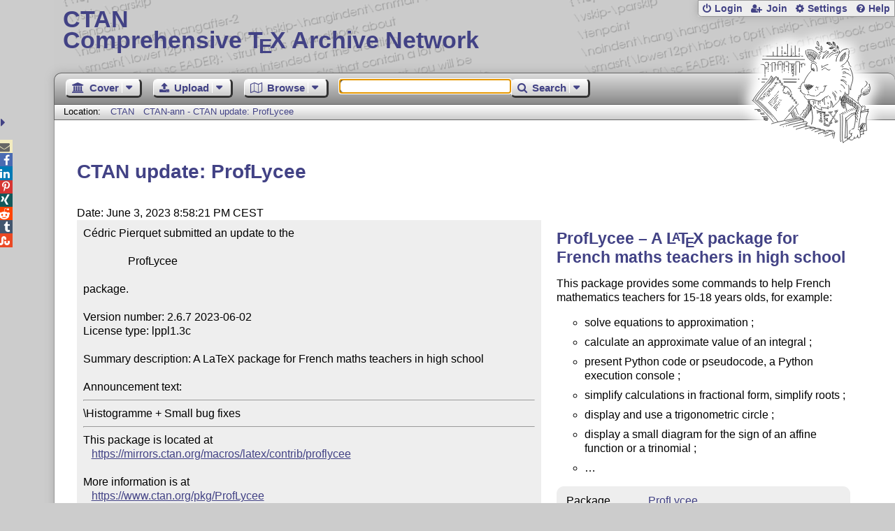

--- FILE ---
content_type: text/html;charset=UTF-8
request_url: https://ctan.org/ctan-ann/id/mailman.55.1685822309.3764.ctan-ann@ctan.org
body_size: 4431
content:
<!DOCTYPE html>
<html lang="en">
<head>
 <meta http-equiv="Content-Type" content="text/html; charset=UTF-8"/>
 <title>CTAN: CTAN-ann - CTAN update: ProfLycee</title>
 <meta name="viewport" content="width=device-width, initial-scale=1.0"/>
 <meta name="mobile-web-app-capable" content="yes"/>

 <link rel="apple-touch-icon" sizes="57x57" href="/assets/favicon/apple-touch-icon-57x57-2939b50c47f8b5ca065cd63c9a64973b.png" />
 <link rel="apple-touch-icon" sizes="60x60" href="/assets/favicon/apple-touch-icon-60x60-337a9d235bc42e9f462aaddb486a76dd.png" />
 <link rel="apple-touch-icon" sizes="72x72" href="/assets/favicon/apple-touch-icon-72x72-0e57167ccde9e93c5f99c9e71002bfde.png" />
 <link rel="apple-touch-icon" sizes="76x76" href="/assets/favicon/apple-touch-icon-76x76-3103aee8e8049b3adbc7a4d7b0a2eb40.png" />
 <link rel="apple-touch-icon" sizes="114x114" href="/assets/favicon/apple-touch-icon-114x114-2cf42426f1437dce3145eed9f7c52733.png" />
 <link rel="apple-touch-icon" sizes="120x120" href="/assets/favicon/apple-touch-icon-120x120-eae92d87e1eb87421415c318e045fdd4.png" />
 <link rel="apple-touch-icon" sizes="144x144" href="/assets/favicon/apple-touch-icon-144x144-4e2a869d05c81af869921a31bf5e23f6.png" />
 <link rel="apple-touch-icon" sizes="152x152" href="/assets/favicon/apple-touch-icon-152x152-20e963587ff34e81bde29b0c97bdc181.png" />
 <link rel="apple-touch-icon" sizes="180x180" href="/assets/favicon/apple-touch-icon-180x180-cdeb760ad0aa0db29ecec0ce958f0f85.png" />
 <link rel="icon" type="image/png" href="/assets/favicon/favicon-32x32-a101178bc8b3b1faaccae8b3eb747f97.png" sizes="32x32" />
 <link rel="icon" type="image/png" href="/assets/favicon/android-chrome-192x192-beba071413dcab08f0a0c89a58a23457.png" sizes="192x192" />
 <link rel="icon" type="image/png" href="/assets/favicon/favicon-96x96-0ec6ea4c2b21cf315aab8d552474015c.png" sizes="96x96" />
 <link rel="icon" type="image/png" href="/assets/favicon/favicon-16x16-ecad89e8a3475c9b10c36f82efef3bcd.png" sizes="16x16" />
 <link rel="manifest" href="/assets/favicon/manifest-79a60c90526dbf14f7824aa7aa50579f.json" />
 <link rel="shortcut icon" href="/assets/favicon/favicon-afd4a866cd0c27587b7b06cd4199a57f.ico" />
 <meta name="msapplication-TileColor" content="#2b5797"/>
 <meta name="msapplication-TileImage" content="/assets/favicon/mstile-144x144-13de7449899120a2a279e89581f29f52.png"/>
 <meta name="msapplication-config" content="/assets/favicon/browserconfig-945ed94c904db71e7a7c54d6ae065f5a.xml"/>
 <meta name="theme-color" content="#ffffff"/>


 <link rel="search" type="application/opensearchdescription+xml"
       title="CTAN Search" href="https://www.ctan.org/search/open-search.xml" />

 <link rel="alternate" type="application/atom+xml" title="CTAN Atom Feed"
       href="https://www.ctan.org/ctan-ann/atom.xml"/>
 <link rel="alternate" type="application/rss+xml" title="CTAN RSS Feed"
       href="https://www.ctan.org/ctan-ann/rss.xml"/>
      
 <link rel="alternate" hreflang="x-default" href="https://ctan.org/ctan-ann/id/mailman.55.1685822309.3764.ctan-ann&#64;ctan.org" />
 <link rel="alternate" hreflang="en" href="https://ctan.org/ctan-ann/id/mailman.55.1685822309.3764.ctan-ann&#64;ctan.org?lang=en" />
 <link rel="alternate" hreflang="de" href="https://ctan.org/ctan-ann/id/mailman.55.1685822309.3764.ctan-ann&#64;ctan.org?lang=de" />
 <script type="text/javascript" src="/assets/portal-944f93dcc061b0c8fb36b9debe744e42.js" ></script>
    
  <link rel="stylesheet" href="/assets/skin/gray/skin.css">
 <link rel="stylesheet" media="print" href="/assets/skin/print/skin.css">
</head>
<body>
 <header>
  
  
  <div class="head">
   <div><a href="/"><span class="ctan">CTAN</span>
     Comprehensive T<span class="e">e</span>X Archive Network</a></div>
  </div>
  <div class="logo">
   <a href="/lion/" title="CTAN lion drawing by Duane Bibby" ><span class="lion"></span></a>
  </div>
 </header>
 <div class="top-bar">
  <span class="m" title="Menu"></span>
  <ul>
   
   
    
     <li><a href="/login" class="b-login" id="login" title="Login with your personal account"
       rel="nofollow">Login</a></li>
     
     
      <li><a class="b-join" id="join" href="/join" title="Register a new personal account on this site"
        rel="nofollow">Join</a></li>
     
    
   
   <li><a class="b-settings" href="/user/settings"
          title="Adjust the appearance to your taste">Settings</a></li>
   <li><a class="b-help" href="/help"
          title="Get some information about this Web site">Help</a></li>
  </ul>
 </div> <div class="blocks">
<div class="functions menu-bar">
 <ul class="menu">
  <li><a class="home" href="/"><span class="text">Cover</span><span class="drop"> </span></a>
   <ul>
    <li class="menu-cover-home"><a href="/">Cover</a></li>
    <li class="menu-cover-starter"><a href="/starter">Starting out with T<span class="e">e</span>X...</a></li>
    <li class="menu-cover-ctan"><a href="/ctan">CTAN Background</a></li>
    <li class="menu-cover-mirrors"><a href="/mirrors">Mirrors</a></li>
    <li class="menu-cover-lugs"><a href="/lugs">T<span class="e">e</span>X user groups</a></li>
    <li><hr/></li>
    <li class="menu-cover-privacy"><a href="/privacy">Privacy</a></li>
    <li class="menu-cover-credits"><a href="/credits">Credits</a></li>
   </ul>
  </li>
 </ul>
 <ul class="menu">
  <li><a class="upload" href="/upload"><span class="text">Upload</span><span class="drop"> </span></a>
   <ul>
    <li class="menu-upload-upload"><a href="/upload">Upload</a></li>
    <li class="menu-upload-basics"><a href="/help/upload-pkg">Upload basics</a></li>
    <li class="menu-upload-addendum"><a href="/file/help/ctan/CTAN-upload-addendum">Upload addendum</a></li>
    <li class="menu-upload-tds"><a href="/TDS-guidelines">T<span class="e">e</span>X Directory Structure</a></li>
    <li class="menu-upload-licenses"><a href="/license">Licenses</a></li>
   </ul>
  </li>
 </ul>
 <ul class="menu">
  <li><a class="browse" href="/tex-archive"><span class="text">Browse</span><span class="drop"> </span></a>
   <ul>
    <li class="menu-browse-archive"><a href="/tex-archive"></i>T<span class="e">e</span>X Archive</a></li>
    <li class="menu-browse-pkg"><a href="/pkg">Packages</a></li>
    <li class="menu-browse-topic"><a href="/topics/cloud">Topics</a></li>
    <li class="menu-browse-author"><a href="/author">Contributors</a></li>
    <li class="menu-browse-announce"><a href="/ctan-ann">Announcements</a></li>
   </ul></li>
 </ul>
 
 <form name="searchForm" id="searchForm" method="get" action="/search"
       enctype="text/plain">
  <input class="phrase" name="phrase" type="text" size="24" accept-charset="ISO-8859-1"
         value="" autofocus />
 </form>
 <ul class="menu search-menu">
  <li><a class="search" onClick="document.searchForm.submit();return false;"
   href="/search"><span class="text">Search</span><span class="drop"> </span></a>
   <ul>
    <li class="menu-search-extended"><a href="/search?ext=new">Extended search</a></li>
    <li class="menu-search-files"><a href="/search?ext=false&FILES=on">File search</a></li>
   </ul></li>
 </ul>
 
 &nbsp;
 <script>
   if (window.location.hash !='') window.location.hash = window.location.hash;
 </script>
</div> <nav class="breadcrumb">
   Location: <a href="/">CTAN</a>
   
    <a href="">CTAN-ann - CTAN update: ProfLycee</a>
   
  </nav>
  
  
  
  
  <main class="content">
   
    <h1>CTAN update: ProfLycee</h1>
    <div class="left">
      Date: June 3, 2023 8:58:21 PM CEST
      <div class="mail">Cédric Pierquet submitted an update to the

                ProfLycee

package.

Version number: 2.6.7 2023-06-02
License type: lppl1.3c

Summary description: A LaTeX package for French maths teachers in high school

Announcement text:<hr>\Histogramme + Small bug fixes<hr>This package is located at 
   <a href="https://mirrors.ctan.org/macros/latex/contrib/proflycee">https://mirrors.ctan.org/macros/latex/contrib/proflycee</a>

More information is at
   <a href="https://www.ctan.org/pkg/ProfLycee">https://www.ctan.org/pkg/ProfLycee</a>

CTAN is run entirely by volunteers and supported by TeX user groups

Please join a user group or donate to one, see <a href="https://ctan.org/lugs">https://ctan.org/lugs</a>
<hr>   Thanks for the upload.

     For the CTAN Team
    Ina Dau

--</div>
    </div>
    <div class="right">
     

  <h2>
    
      ProfLycee &ndash; A <span class="t-logo">L<span class="a">a</span>T<span class="e">e</span>X</span> package for French maths teachers in high school
    
  </h2>
  <p>
    
      <p>
      This package provides some commands to help French mathematics
      teachers for 15-18 years olds, for example:
    </p>
  <ul>
    <li>
        solve equations to approximation ;
      </li>
    <li>
        calculate an approximate value of an integral ;
      </li>
    <li>
        present Python code or pseudocode, a Python execution console ;
      </li>
    <li>
        simplify calculations in fractional form, simplify roots ;
      </li>
    <li>
        display and use a trigonometric circle ;
      </li>
    <li>
        display a small diagram for the sign of an affine function
        or a trinomial ;
      </li>
    <li>
        …
      </li>
  </ul>
    
  </p>
  <table
    class="entry">
    
      <tr><td>Package</td><td><a href="/pkg/proflycee">ProfLycee</a></td></tr>
    
    <tr><td>Version</td><td>4.00b 2025-12-26</td></tr>
    <tr><td>Copyright</td><td>2023&ndash;2025 Cédric Pierquet<br /></td></tr>
    <tr><td>Maintainer</td><td><a href="/author/pierquet">Cédric Pierquet</a><br /></td></tr>
  </table>

     
     <h2>Announcements</h2>
     <ul class="announcements"><li><a href="/ctan-ann/id/6edadadc-569c-6e36-5e2e-c7f131b6d4c0@ctan.org">2025-12-28 CTAN update: ProfLycee</a></li><li><a href="/ctan-ann/id/986F4CC7-7E17-4172-918F-5DF35FD9D7A8@ctan.org">2025-06-27 CTAN update: ProfLycee</a></li><li><a href="/ctan-ann/id/aDXjPuXK1S9KMpQo@prptp">2025-05-27 CTAN update: ProfLycee</a></li><li><a href="/ctan-ann/id/0b9a8f86fbe83d20@hogwart">2025-05-12 CTAN update: ProfLycee</a></li><li><a href="/ctan-ann/id/07526ccfc1e48b77@hogwart">2025-05-06 CTAN update: ProfLycee</a></li><li><a href="/ctan-ann/id/a864440f5a136b46@hogwart">2025-05-04 CTAN update: ProfLycee</a></li><li><a href="/ctan-ann/id/Z83wTxqQOmQ6s0Ny@prptp">2025-03-09 CTAN update: ProfLycee</a></li><li><a href="/ctan-ann/id/adf6daec-c5e0-3040-2754-f18e291c9b25@ctan.org">2025-02-11 CTAN update: ProfLycee</a></li></ul>
     <p class="more"><a href="/ctan-ann/pkg/proflycee">more</a></p>
     
     
    </div>
  
   <div class="clear"></div>
  </main>
  <div class="foot">
   <a class="guestbook"
      href="/guestbook"
      title="Leave some words for other visitors"
   >Guest Book</a>
   <a class="sitemap"
      href="/sitemap"
      title="Show the structure of this site"
   >Sitemap</a>
   <a class="contact"
      href="/contact"
      title="Get contact information for the Web site"
   >Contact</a>
   <a class="contact-author"
      href="/help/contact-author"
      title="Get help on how to contact an author"
   >Contact Author</a>
   <a class="feedback"
      href="mailto:webmaster@ctan.org?subject=Feedback%20for%20/ctan-ann/id/mailman.55.1685822309.3764.ctan-ann&#64;ctan.org?lang=en"
      title="Send feedback on the current web page to the Web masters"
   >Feedback</a>
  </div>
 </div>
 <div class="footer">
<a id="share-toggle" class="in" title="Toggle share"
     href="#" onClick="return toggleShare();">&nbsp;</a>
<div id="share" class="in"><a class="mail fontawesome" title="Send link to this page by email"
     href="mailto:?subject=CTAN:%20 CTAN-ann%20-%20CTAN%20update%3A%20ProfLycee&body=https%3A%2F%2Fwww.ctan.org%2Fid%2Fmailman.55.1685822309.3764.ctan-ann%40ctan.org" >&#xf0e0;</a>
  <!--a class="twitter fontawesome" target="_blank"
     title="Share link to this page on Twitter"
     onclick="return shareLink(this.href);"
     href="https://twitter.com/share?url=https%3A%2F%2Fwww.ctan.org%2Fid%2Fmailman.55.1685822309.3764.ctan-ann%40ctan.org&text= CTAN-ann%20-%20CTAN%20update%3A%20ProfLycee"
     >&#xf099;</a-->
  <a class="facebook fontawesome" target="_blank"
     title="Share link to this page on Facebook"
     onclick="return shareLink(this.href);"
     href="https://www.facebook.com/sharer/sharer.php?u=https%3A%2F%2Fwww.ctan.org%2Fid%2Fmailman.55.1685822309.3764.ctan-ann%40ctan.org&t= CTAN-ann%20-%20CTAN%20update%3A%20ProfLycee"
     >&#xf09a;</a>
  <!--a class="gplus fontawesome" target="_blank"
     title="Share link to this page on Google+"
     onclick="return shareLink(this.href);"
     href="https://plus.google.com/share?url=https%3A%2F%2Fwww.ctan.org%2Fid%2Fmailman.55.1685822309.3764.ctan-ann%40ctan.org"
     >&#xf0d5;</a-->
  <a class="linkedin fontawesome" target="_blank"
     title="Share link to this page on LinkedIn"
     onclick="return shareLink(this.href);"
     href="https://www.linkedin.com/shareArticle?mini=true&url=https%3A%2F%2Fwww.ctan.org%2Fid%2Fmailman.55.1685822309.3764.ctan-ann%40ctan.org&title= CTAN-ann%20-%20CTAN%20update%3A%20ProfLycee&summary= CTAN-ann%20-%20CTAN%20update%3A%20ProfLycee&source=CTAN"
     >&#xf0e1;</a>
  <a class="pinterest fontawesome" target="_blank"
     title="Share link to this page on Pinterest"
     onclick="return shareLink(this.href);"
     href="https://pinterest.com/pin/create/button/?url=https%3A%2F%2Fwww.ctan.org%2Fid%2Fmailman.55.1685822309.3764.ctan-ann%40ctan.org&description= CTAN-ann%20-%20CTAN%20update%3A%20ProfLycee&media=https%3A%2F%2Fwww.ctan.org%2Fimages%2Fctan_lion-64.png"
     >&#xf231;</a>
  <a class="xing fontawesome" target="_blank"
     title="Share link to this page on Xing"
     onclick="return shareLink(this.href);"
     href="https://www.xing-share.com/app/user?op=share;sc_p=xing-share;url=https%3A%2F%2Fwww.ctan.org%2Fid%2Fmailman.55.1685822309.3764.ctan-ann%40ctan.org"
     >&#xf168;</a>
  <a class="reddit fontawesome" target="_blank"
     title="Share link to this page on reddit"
     onclick="return shareLink(this.href);"
     href="https://www.reddit.com/submit?url=https%3A%2F%2Fwww.ctan.org%2Fid%2Fmailman.55.1685822309.3764.ctan-ann%40ctan.org"
     >&#xf281;</a>
  <a class="tumblr fontawesome" target="_blank"
     title="Share link to this page on Tumblr"
     onclick="return shareLink(this.href);"
     href="https://www.tumblr.com/share/link?url=Share link to this page on StumbleUpon&name= CTAN-ann%20-%20CTAN%20update%3A%20ProfLycee&description= CTAN-ann%20-%20CTAN%20update%3A%20ProfLycee"
     >&#xf173;</a>
  <a class="stumbleupon fontawesome" target="_blank"
     title="Share link to this page on StumbleUpon"
     onclick="return shareLink(this.href);"
     href="https://www.stumbleupon.com/submit?url=Share link to this page on StumbleUpon&title= CTAN-ann%20-%20CTAN%20update%3A%20ProfLycee"
     >&#xf1a4;</a>
 </div>
  <span class="date">2026-01-20 04:59 CET</span>
 </div>
 <div id="portal-message"></div>

</body>
</html>
